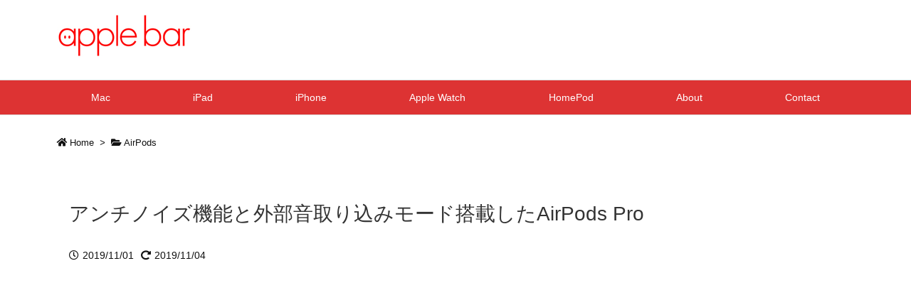

--- FILE ---
content_type: application/javascript
request_url: http://applebar.org/wp-content/themes/luxeritas/js/luxe.async.min.js?v=1605528427
body_size: 281
content:
(function(d){var n=d.createElement('link');n.async=true;n.defer=true;n.rel='stylesheet';n.href='//applebar.org/wp-content/themes/luxeritas/style.async.min.css?v=1605528427';if(d.getElementsByTagName('head')[0]!==null){d.getElementsByTagName('head')[0].appendChild(n);}})(document);